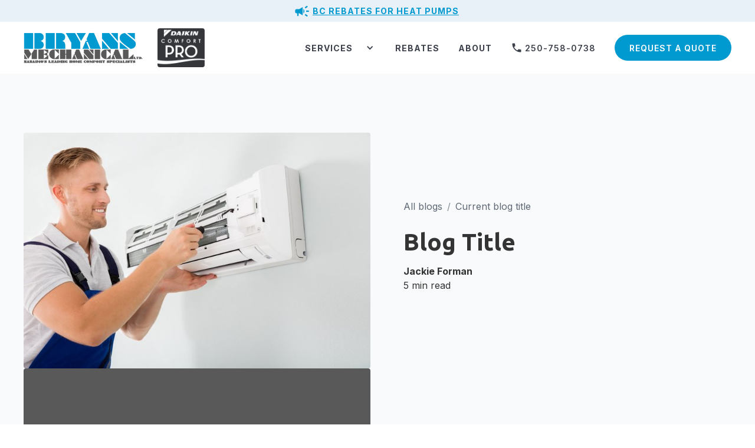

--- FILE ---
content_type: text/html; charset=utf-8
request_url: https://www.bryansmechanical.com/design/blog-detail
body_size: 7370
content:
<!DOCTYPE html><!-- Last Published: Thu Nov 27 2025 20:21:57 GMT+0000 (Coordinated Universal Time) --><html data-wf-domain="www.bryansmechanical.com" data-wf-page="62a3cb175f0ebde7a71792bc" data-wf-site="62a0c1be6f9aed7cfff652bd"><head><meta charset="utf-8"/><title>Blog Detail</title><meta content="Blog Detail" property="og:title"/><meta content="Blog Detail" property="twitter:title"/><meta content="width=device-width, initial-scale=1" name="viewport"/><meta content="Zq2oCXIRMYuhyP1m8iAZALFhxb-HDQ9RKe6f9YypbTo" name="google-site-verification"/><link href="https://cdn.prod.website-files.com/62a0c1be6f9aed7cfff652bd/css/bryansmechanical.shared.d16522c92.min.css" rel="stylesheet" type="text/css"/><link href="https://fonts.googleapis.com" rel="preconnect"/><link href="https://fonts.gstatic.com" rel="preconnect" crossorigin="anonymous"/><script src="https://ajax.googleapis.com/ajax/libs/webfont/1.6.26/webfont.js" type="text/javascript"></script><script type="text/javascript">WebFont.load({  google: {    families: ["Ubuntu:300,300italic,400,400italic,500,500italic,700,700italic","Inter:regular,500,600,700"]  }});</script><script type="text/javascript">!function(o,c){var n=c.documentElement,t=" w-mod-";n.className+=t+"js",("ontouchstart"in o||o.DocumentTouch&&c instanceof DocumentTouch)&&(n.className+=t+"touch")}(window,document);</script><link href="https://cdn.prod.website-files.com/62a0c1be6f9aed7cfff652bd/62a0c5814f49242e940d56ce_bryans%20favi.png" rel="shortcut icon" type="image/x-icon"/><link href="https://cdn.prod.website-files.com/62a0c1be6f9aed7cfff652bd/62a0c58e9c5e39f008f636a3_bryans%20webclip.png" rel="apple-touch-icon"/><link href="https://www.bryansmechanical.com/design/blog-detail" rel="canonical"/><script src="https://www.google.com/recaptcha/api.js" type="text/javascript"></script><meta name="viewport" content="width=device-width, user-scalable=no">

<script src="https://attribute.pattisonmedia.com/tag.js" async></script>

<!-- Google Tag Manager -->
<script>(function(w,d,s,l,i){w[l]=w[l]||[];w[l].push({'gtm.start':
new Date().getTime(),event:'gtm.js'});var f=d.getElementsByTagName(s)[0],
j=d.createElement(s),dl=l!='dataLayer'?'&l='+l:'';j.async=true;j.src=
'https://www.googletagmanager.com/gtm.js?id='+i+dl;f.parentNode.insertBefore(j,f);
})(window,document,'script','dataLayer','GTM-T67BD35');</script>
<!-- End Google Tag Manager --></head><body><div><div class="custom-code-embeds"><div class="icons-embed w-embed"><!--Material Icons-->
<link href="https://fonts.googleapis.com/css?family=Material+Icons|Material+Icons+Outlined|Material+Icons+Two+Tone|Material+Icons+Round|Material+Icons+Sharp" rel="stylesheet">
<style>
  .material-icons, .material-icons-outlined, .material-icons-two-tone, .material-icons-round, .material-icons-sharp {
  font-weight: normal;
  font-style: normal;
  font-size: 1.25rem;
  line-height: 1.25rem;
  display: inline-block;
  text-transform: none;
  letter-spacing: normal;
  word-wrap: normal;
  white-space: nowrap;
  direction: ltr;
  -webkit-font-smoothing: antialiased;
  text-rendering: optimizeLegibility;
  -moz-osx-font-smoothing: grayscale;
  font-feature-settings: 'liga';
  }
  .material-icons-s {
   font-size: 16px;
  line-height: 16px;
  }
 </style></div><div class="systemflow-embed w-embed"><!-- SystemFlow -->
<style>
/* Component wrapper copy icon */  
  .component-wrapper-label:before {
  content: url(https://cdn.prod.website-files.com/5fa91c41f8fcbca1e044ce27/5fa92ece2f679e1ff037b09b_Copy%20Icon.svg);
  position: absolute;
  left: 16px;
  top: 7px;
  }  
  /* Customize page overflow */  
  .customize-instructions, .customize-preview {
  overflow-y: scroll;
  }  
  /* Sidebar - component preview tooltip */  
  .navbar-vertical-link:hover::after { 
  	content: '';
    background-size: contain;
    background-position: center center;
    display: inline-block;
    width: 160px;
    height: 160px;
    position: absolute;
    border-radius: 4px;
    border: 1px solid #D0D4D9;
    z-index: 999;
    box-sizing: border-box;
    left: 105%;
    top: -64px;
    box-shadow: 0px 4px 8px rgba(0, 0, 0, 0.10);
    background-repeat: no-repeat;  
  }  
/* Page Hover Thumbnails */
  #nav-alert:hover::after { background-image: url(https://cdn.prod.website-files.com/5fa91c41f8fcbca1e044ce27/5fa92e9462056a419c70c776_Alert.svg); }
  #nav-breadcrumbs:hover::after { background-image: url(https://cdn.prod.website-files.com/5fa91c41f8fcbca1e044ce27/5fa92e9387dd5780628334cc_Breadcrumb.svg); }
  #nav-button:hover::after { background-image: url(https://cdn.prod.website-files.com/5fa91c41f8fcbca1e044ce27/5fa92e93f8fcbc0d3445ec12_Button.svg); }
  #nav-card:hover::after { background-image: url(https://cdn.prod.website-files.com/5fa91c41f8fcbca1e044ce27/5fa92e93af64f30314ee0507_Card.svg); }
  #nav-collapse:hover::after { background-image: url(https://cdn.prod.website-files.com/5fa91c41f8fcbca1e044ce27/5fa92e94f8fcbcc22245ec13_Collapse.svg); }
  #nav-color:hover::after { background-image: url(https://cdn.prod.website-files.com/5fa91c41f8fcbca1e044ce27/5fa92e94261180c04f24faa3_Color.svg); }
  #nav-contact:hover::after { background-image: url(https://cdn.prod.website-files.com/5fa91c41f8fcbca1e044ce27/5fa92e94f47531b97525ce68_Contact.svg); }
  #nav-cta:hover::after { background-image: url(https://cdn.prod.website-files.com/5fa91c41f8fcbca1e044ce27/5fa92e94af64f3728cee0508_CTA.svg); }
  #nav-dropdown:hover::after { background-image: url(https://cdn.prod.website-files.com/5fa91c41f8fcbca1e044ce27/5fa92e94ef8876fd8b787edc_Dropdown.svg); }
  #nav-elevation:hover::after { background-image: url(https://cdn.prod.website-files.com/5fa91c41f8fcbca1e044ce27/5fa92e94451751702ea524a8_Elevation.svg); }
  #nav-empty-sections:hover::after { background-image: url(https://cdn.prod.website-files.com/5fa91c41f8fcbca1e044ce27/5fa92e944f26375ff3c799b7_EmptySections.svg); }
  #nav-empty-sg-page:hover::after { background-image: url(https://cdn.prod.website-files.com/5fa91c41f8fcbca1e044ce27/5fa92e94261180a20b24fadf_EmptySGPage.svg); }
  #nav-example-forms:hover::after { background-image: url(https://cdn.prod.website-files.com/5fa91c41f8fcbca1e044ce27/5fa92e949bf4e9bbb361082d_ExampleForms.svg); }
  #nav-faq:hover::after { background-image: url(https://cdn.prod.website-files.com/5fa91c41f8fcbca1e044ce27/5fa92e94e1f1154d1441900d_FAQ.svg); }
  #nav-feat-grid:hover::after { background-image: url(https://cdn.prod.website-files.com/5fa91c41f8fcbca1e044ce27/5fa92e9428e4e145c0624a20_Feat---Grid.svg); }
  #nav-feat-text-l:hover::after { background-image: url(https://cdn.prod.website-files.com/5fa91c41f8fcbca1e044ce27/5fa92e949ad1b4f50385d8df_Feat---Text-Left.svg); }
  #nav-feat-text-r:hover::after { background-image: url(https://cdn.prod.website-files.com/5fa91c41f8fcbca1e044ce27/5fa92e9473f889cdaf6a1ec9_Feat---Text-Right.svg); }
  #nav-footer:hover::after { background-image: url(https://cdn.prod.website-files.com/5fa91c41f8fcbca1e044ce27/5fa92e946639f6543f5c3e7c_Footer.svg); }
  #nav-form-toggles:hover::after { background-image: url(https://cdn.prod.website-files.com/5fa91c41f8fcbca1e044ce27/5fa92e9479f25b1c21ee0a60_FormToggles.svg); }
  #nav-hero:hover::after { background-image: url(https://cdn.prod.website-files.com/5fa91c41f8fcbca1e044ce27/5fa92e942611807e4424fafe_Hero.svg); }
  #nav-icons:hover::after { background-image: url(https://cdn.prod.website-files.com/5fa91c41f8fcbca1e044ce27/5fa92e940c3ddaf4686184b6_Icons.svg); }
  #nav-input:hover::after { background-image: url(https://cdn.prod.website-files.com/5fa91c41f8fcbca1e044ce27/5fa92e9473f889d1666a1ed1_Input.svg); }
  #nav-link:hover::after { background-image: url(https://cdn.prod.website-files.com/5fa91c41f8fcbca1e044ce27/5fa92e9479f25b39e6ee0a62_Link.svg); }
  #nav-long-content:hover::after { background-image: url(https://cdn.prod.website-files.com/5fa91c41f8fcbca1e044ce27/5fa92e95f0d432336029a5e3_LongContent.svg); }
  #nav-modal:hover::after { background-image: url(https://cdn.prod.website-files.com/5fa91c41f8fcbca1e044ce27/5fa92e943a458f06569f0a5a_Modal.svg); }
  #nav-navbar:hover::after { background-image: url(https://cdn.prod.website-files.com/5fa91c41f8fcbca1e044ce27/5fa92e948d867460c7f59b16_Navbar.svg); }
  #nav-nav-menu:hover::after { background-image: url(https://cdn.prod.website-files.com/5fa91c41f8fcbca1e044ce27/5fa92e94e1f1693fb00fa151_NavMenu.svg); }
  #nav-pricing:hover::after { background-image: url(https://cdn.prod.website-files.com/5fa91c41f8fcbca1e044ce27/5fa92e95f47531b84125ce69_Pricing.svg); }
  #nav-spacing:hover::after { background-image: url(https://cdn.prod.website-files.com/5fa91c41f8fcbca1e044ce27/5fa92e947a78a1e2a68a6629_Spacing.svg); }
  #nav-table:hover::after { background-image: url(https://cdn.prod.website-files.com/5fa91c41f8fcbca1e044ce27/5fa92e94af64f31f36ee0549_Table.svg); }
  #nav-tabs:hover::after { background-image: url(https://cdn.prod.website-files.com/5fa91c41f8fcbca1e044ce27/5fa92e94abbd5ed7b2becbb3_Tabs.svg); }
  #nav-tag:hover::after { background-image: url(https://cdn.prod.website-files.com/5fa91c41f8fcbca1e044ce27/5fa92e95ef88762711787edf_Tag.svg); }
  #nav-testimonials:hover::after { background-image: url(https://cdn.prod.website-files.com/5fa91c41f8fcbca1e044ce27/5fa92e956beb8d43e6373fba_Testimonials.svg); }
  #nav-textarea:hover::after { background-image: url(https://cdn.prod.website-files.com/5fa91c41f8fcbca1e044ce27/5fa92e95cc3e78d99c7c00c4_Textarea.svg); }
  #nav-toast:hover::after { background-image: url(https://cdn.prod.website-files.com/5fa91c41f8fcbca1e044ce27/5fa92e9571654299c55fadc5_Toast.svg); }
  #nav-tooltip:hover::after { background-image: url(https://cdn.prod.website-files.com/5fa91c41f8fcbca1e044ce27/5fa92e956639f638ca5c3ec7_Tooltip.svg); }
  #nav-typography:hover::after { background-image: url(https://cdn.prod.website-files.com/5fa91c41f8fcbca1e044ce27/5fa92e956251b086f1cffefd_Typography.svg); }
  #nav-avatar:hover::after { background-image: url(https://cdn.prod.website-files.com/5fa91c41f8fcbca1e044ce27/5fe0bac1b9ed294ba98aeb26_Avatar.svg); }
  #nav-cards:hover::after { background-image: url(https://cdn.prod.website-files.com/5fa91c41f8fcbca1e044ce27/5fe0b360e47b486a76b0c125_Cards.svg); }
  #nav-live-components:hover::after { background-image: url(https://cdn.prod.website-files.com/5fa91c41f8fcbca1e044ce27/5ff305e5fc65c2d28b3ddf75_Live%20Components.svg); }
</style></div><div class="custom-styles w-embed"><style>
/***************LOADER***************/
.loader {
  pointer-events:none;
}
/***************MOBILE MENU****************/
body.open {
	overflow-y:hidden
}
/***************RICHTEXT***************/
.w-richtext figure:first-child {
	margin-top:0px!important;
}
.w-richtext figure:last-child {
	margin-bottom:0px!important;
}
.w-richtext figure.w-richtext-align-fullwidth {
	max-width:100%!important;
}
.w-richtext figure.w-richtext-align-fullwidth div {
	width:100%!important;
}
/***************SLIDER GALLERY***************/
.gallery-cards .w-slider .arrow-right, .gallery-cards .w-slider .arrow-left {
	color:#CBCBCB;
}

html { font-size: 16px; }
/*Tablet */
@media (max-width: 991px) { html { font-size: 15px; } }
/* Mobile - Landcape */
@media (max-width: 767px) { html { font-size: 14px; } }
/* Mobile - Portrait */
@media (max-width: 479px) { html { font-size: 13px; } }
</style></div><div class="gtm w-embed w-iframe"><!-- Google Tag Manager (noscript) -->
<noscript><iframe src="https://www.googletagmanager.com/ns.html?id=GTM-T67BD35"
height="0" width="0" style="display:none;visibility:hidden"></iframe></noscript>
<!-- End Google Tag Manager (noscript) --></div></div><div data-collapse="medium" data-animation="default" data-duration="400" data-easing="ease" data-easing2="ease" role="banner" class="navbar w-nav"><div class="container-fluid container-aux"><div class="meta-contact"><div class="material-icons body-text aux-icon link">campaign</div><div class="body-text aux-meta hidden">Free, No Obligation Estimates!</div><a href="/rebate-campaign" class="text-style-link w-inline-block"><div class="body-text aux-meta link">BC rebates for heat pumps</div></a></div></div><div class="container container-navbar"><div class="display-flex-centered"><a href="/" class="brand-logo w-nav-brand"><img alt="Bryans Mechanical logo" src="https://cdn.prod.website-files.com/62a0c1be6f9aed7cfff652bd/62a0c77335977d60b7dd7f51_logo.png" class="brand-logo-image"/></a><div class="image-wrapper daikin-logo"><img src="https://cdn.prod.website-files.com/62a0c1be6f9aed7cfff652bd/6670ba7573fe09810fe3e2bb_comfort_pro_logo_monochrome_black.jpg" loading="lazy" sizes="(max-width: 708px) 100vw, 708px" srcset="https://cdn.prod.website-files.com/62a0c1be6f9aed7cfff652bd/6670ba7573fe09810fe3e2bb_comfort_pro_logo_monochrome_black-p-500.jpg 500w, https://cdn.prod.website-files.com/62a0c1be6f9aed7cfff652bd/6670ba7573fe09810fe3e2bb_comfort_pro_logo_monochrome_black.jpg 708w" alt="" class="image-fit"/></div></div><nav role="navigation" class="navbar-menu w-nav-menu"><div data-hover="true" data-delay="0" class="dropdown-menu-navbar w-dropdown"><div class="dropdown-toggle w-dropdown-toggle"><a href="/services" class="nav-link w-inline-block"><div class="w-icon-dropdown-toggle"></div><div>Services</div></a></div><nav class="dropdown-list w-dropdown-list"><div class="w-dyn-list"><div role="list" class="w-dyn-items"><div role="listitem" class="w-dyn-item"><a href="/services/heating-cooling" class="nav-link nav-link-dropdown w-dropdown-link">Heating &amp; Cooling</a></div><div role="listitem" class="w-dyn-item"><a href="/services/ductless" class="nav-link nav-link-dropdown w-dropdown-link">Ductless</a></div><div role="listitem" class="w-dyn-item"><a href="/services/fireplace" class="nav-link nav-link-dropdown w-dropdown-link">Fireplace</a></div><div role="listitem" class="w-dyn-item"><a href="/services/indoor-air-quality" class="nav-link nav-link-dropdown w-dropdown-link">Indoor Air Quality</a></div><div role="listitem" class="w-dyn-item"><a href="/services/commercial" class="nav-link nav-link-dropdown w-dropdown-link">Commercial</a></div><div role="listitem" class="w-dyn-item"><a href="/services/maintenance-repair" class="nav-link nav-link-dropdown w-dropdown-link">Maintenance &amp; Repair</a></div></div></div></nav></div><a href="/rebates" class="nav-link w-nav-link">rebates</a><a href="/about" class="nav-link w-nav-link">about</a><a href="tel:+1-250-758-0738" class="nav-link w-inline-block"><div class="text-icon-wrapper"><div class="material-icons icon-left">phone</div><div class="button-text">250-758-0738</div></div></a><div class="navbar-buttons"><div class="button-separator"></div><a href="/contact" class="button medium w-inline-block"><div class="button-text nav">Request a quote</div></a></div></nav><div class="menu-button w-nav-button"><div class="w-icon-nav-menu"></div></div></div></div><div class="feature-section c-b-neutral-20"><div class="container"><div class="wrapper-m"><div class="w-layout-grid feature-grid"><div id="w-node-_3438eec3-141b-e975-2003-21485174f6d5-a71792bc" class="feature-image-content"><div id="w-node-_3438eec3-141b-e975-2003-21485174f6d6-a71792bc" class="image-wrapper m"><img src="https://cdn.prod.website-files.com/62a0c1be6f9aed7cfff652bd/62a0ccb05bddd64786ff508a_Bryans-Mechanical-Ltd-0030.jpeg" sizes="(max-width: 479px) 93vw, (max-width: 767px) 96vw, (max-width: 1919px) 95vw, 1200px" srcset="https://cdn.prod.website-files.com/62a0c1be6f9aed7cfff652bd/62a0ccb05bddd64786ff508a_Bryans-Mechanical-Ltd-0030-p-500.jpeg 500w, https://cdn.prod.website-files.com/62a0c1be6f9aed7cfff652bd/62a0ccb05bddd64786ff508a_Bryans-Mechanical-Ltd-0030.jpeg 767w" alt="Worker maintaining air conditioning system" class="image-fit"/></div><div class="bg-block"></div></div><div class="feature-content-wrapper right"><div class="breadcrumbs"><a href="#" class="breadcrumbs-link">All blogs</a><div class="breadcrumbs-separator">/</div><a href="#" class="breadcrumbs-link">Current blog title</a></div><h2 class="heading l">Blog Title</h2><div class="avatar-wrapper horizontal"><div class="avatar-label-text"><div class="body-text m bold"><strong>Jackie Forman</strong></div><p class="body-text m">5 min read</p></div></div></div></div></div></div></div><div class="section"><div class="container"><div class="wrapper-s"><div class="long-content-center"><div class="w-richtext"><h2>Static and dynamic content editing</h2><p>A rich text element can be used with static or dynamic content. For static content, just drop it into any page and begin editing. For dynamic content, add a rich text field to any collection and then connect a rich text element to that field in the settings panel. Voila!</p><h2>How to customize formatting for each rich text</h2><p>Headings, paragraphs, blockquotes, figures, images, and figure captions can all be styled after a class is added to the rich text element using the &quot;When inside of&quot; nested selector system.</p><h3>How to customize format</h3><p>Headings, paragraphs, blockquotes, figures, images, and figure captions can all be styled after a class is added to the rich text element using the &quot;When inside of&quot; nested selector system.</p><h4>How to customize formatting for each rich text</h4><p>Headings, paragraphs, blockquotes, figures, images, and figure captions can all be styled after a class is added to the rich text element using the &quot;When inside of&quot; nested selector system.</p><p>‍</p></div></div></div></div></div><div class="cards-section"><div class="container"><div class="wrapper-m"><div class="section-title"><h2 class="heading m">Explore more articles</h2></div><div class="w-layout-grid l-g-3-col lt-g-1-col"><a href="#" class="card card-box w-inline-block"><div class="card-text-wrapper"><div class="card-title s-p-24 s-p-t-0"><h3 class="heading s">Blog Title</h3><p class="body-text m">Lorem ipsum dolor sit amet, consectetur adipiscing elit. Suspendisse varius enim in eros elementum.</p><div class="avatar-wrapper horizontal"><div class="avatar-label-text"><div class="body-text m bold"><strong>Jackie Forman</strong></div><p class="body-text m">5 min read</p></div></div></div></div></a><a href="#" class="card card-box w-inline-block"><div class="card-text-wrapper"><div class="card-title s-p-24 s-p-t-0"><h3 class="heading s">Blog Title</h3><p class="body-text m">Lorem ipsum dolor sit amet, consectetur adipiscing elit. Suspendisse varius enim in eros elementum.</p><div class="avatar-wrapper horizontal"><div class="avatar-label-text"><div class="body-text m bold"><strong>Jackie Forman</strong></div><p class="body-text m">5 min read</p></div></div></div></div></a><a href="#" class="card card-box w-inline-block"><div class="card-text-wrapper"><div class="card-title s-p-24 s-p-t-0"><h3 class="heading s">Blog Title</h3><p class="body-text m">Lorem ipsum dolor sit amet, consectetur adipiscing elit. Suspendisse varius enim in eros elementum.</p><div class="avatar-wrapper horizontal"><div class="avatar-label-text"><div class="body-text m bold"><strong>Jackie Forman</strong></div><p class="body-text m">5 min read</p></div></div></div></div></a></div></div></div><img src="https://cdn.prod.website-files.com/62a0c1be6f9aed7cfff652bd/62a269ab6f208518fb5d38d7_Vectobluer.png" loading="lazy" alt="" class="slant"/></div><div class="cta-section c-b-primary-40"><div class="container"><div class="wrapper-m"><div class="w-layout-grid grid-cta _2"><div class="cta-section-text-wrapper"><h2 class="heading l">Leave all your heating and cooling to Bryans Mechanical.</h2><p class="body-text l">Contact us today to learn more about our products or to book an appointment – our friendly staff is happy to answer any questions you may have.</p></div><div id="w-node-c9d705b3-619a-9902-ea94-63573430f6c7-3430f6be"><a href="/contact" class="button medium w-inline-block"><div class="button-text">schedule a service</div></a></div></div></div></div></div><footer class="footer-2"><div class="container"><div class="footer-top-2"><div class="footer-menu-wrapper"><a href="/" class="footer-logo s-m-r-24 st-m-0 w-nav-brand"><img src="https://cdn.prod.website-files.com/62a0c1be6f9aed7cfff652bd/62a0c77335977d60b7dd7f51_logo.png" alt="Bryans Mechanical logo" class="brand-logo-image s"/></a><div class="image-wrapper daikin-logo"><img src="https://cdn.prod.website-files.com/62a0c1be6f9aed7cfff652bd/6670ba7573fe09810fe3e2bb_comfort_pro_logo_monochrome_black.jpg" loading="lazy" sizes="(max-width: 708px) 100vw, 708px" srcset="https://cdn.prod.website-files.com/62a0c1be6f9aed7cfff652bd/6670ba7573fe09810fe3e2bb_comfort_pro_logo_monochrome_black-p-500.jpg 500w, https://cdn.prod.website-files.com/62a0c1be6f9aed7cfff652bd/6670ba7573fe09810fe3e2bb_comfort_pro_logo_monochrome_black.jpg 708w" alt="" class="image-fit"/></div><div class="footer-navigation"><a href="/services" class="nav-link footer-link w-inline-block"><div>services</div></a><a href="/rebates" class="nav-link footer-link w-inline-block"><div>rebates</div></a><a href="/about" class="nav-link footer-link w-inline-block"><div>about</div></a><a href="/blog" class="nav-link footer-link blog w-inline-block"><div>Blog</div></a><a href="/contact" class="nav-link footer-link w-inline-block"><div>contact</div></a></div></div><div class="sm-icons-wrapper"><a href="https://www.facebook.com/bryansmechanical" target="_blank" class="sm-icon-link w-inline-block"><div class="social-media-icon w-embed"><svg xmlns="http://www.w3.org/2000/svg" xmlns:xlink="http://www.w3.org/1999/xlink" aria-hidden="true" focusable="false" width="1em" height="1em" style="-ms-transform: rotate(360deg); -webkit-transform: rotate(360deg); transform: rotate(360deg);" preserveAspectRatio="xMidYMid meet" viewBox="0 0 1024 1024"><path d="M880 112H144c-17.7 0-32 14.3-32 32v736c0 17.7 14.3 32 32 32h736c17.7 0 32-14.3 32-32V144c0-17.7-14.3-32-32-32zm-92.4 233.5h-63.9c-50.1 0-59.8 23.8-59.8 58.8v77.1h119.6l-15.6 120.7h-104V912H539.2V602.2H434.9V481.4h104.3v-89c0-103.3 63.1-159.6 155.3-159.6c44.2 0 82.1 3.3 93.2 4.8v107.9z" fill="#000000"/></svg></div></a><a href="https://www.instagram.com/bryansmechanical/?hl=en" target="_blank" class="w-inline-block"><div class="social-media-icon w-embed"><svg xmlns="http://www.w3.org/2000/svg" xmlns:xlink="http://www.w3.org/1999/xlink" aria-hidden="true" focusable="false" width="1em" height="1em" style="-ms-transform: rotate(360deg); -webkit-transform: rotate(360deg); transform: rotate(360deg);" preserveAspectRatio="xMidYMid meet" viewBox="0 0 1024 1024"><path d="M512 378.7c-73.4 0-133.3 59.9-133.3 133.3S438.6 645.3 512 645.3S645.3 585.4 645.3 512S585.4 378.7 512 378.7zM911.8 512c0-55.2.5-109.9-2.6-165c-3.1-64-17.7-120.8-64.5-167.6c-46.9-46.9-103.6-61.4-167.6-64.5c-55.2-3.1-109.9-2.6-165-2.6c-55.2 0-109.9-.5-165 2.6c-64 3.1-120.8 17.7-167.6 64.5C132.6 226.3 118.1 283 115 347c-3.1 55.2-2.6 109.9-2.6 165s-.5 109.9 2.6 165c3.1 64 17.7 120.8 64.5 167.6c46.9 46.9 103.6 61.4 167.6 64.5c55.2 3.1 109.9 2.6 165 2.6c55.2 0 109.9.5 165-2.6c64-3.1 120.8-17.7 167.6-64.5c46.9-46.9 61.4-103.6 64.5-167.6c3.2-55.1 2.6-109.8 2.6-165zM512 717.1c-113.5 0-205.1-91.6-205.1-205.1S398.5 306.9 512 306.9S717.1 398.5 717.1 512S625.5 717.1 512 717.1zm213.5-370.7c-26.5 0-47.9-21.4-47.9-47.9s21.4-47.9 47.9-47.9s47.9 21.4 47.9 47.9a47.84 47.84 0 0 1-47.9 47.9z" fill="#000000"/></svg></div></a><div class="social-media-icon w-embed"></div></div></div><div class="footer-bottom-2"><div>© <span id="year">x</span> Bryans Mechanical Ltd. All rights reserved. Technical Safety BC Contractor LGA0004723</div><div><a href="/privacy-policy" class="vertical-menu-link">Privacy Policy</a></div></div></div></footer></div><script src="https://d3e54v103j8qbb.cloudfront.net/js/jquery-3.5.1.min.dc5e7f18c8.js?site=62a0c1be6f9aed7cfff652bd" type="text/javascript" integrity="sha256-9/aliU8dGd2tb6OSsuzixeV4y/faTqgFtohetphbbj0=" crossorigin="anonymous"></script><script src="https://cdn.prod.website-files.com/62a0c1be6f9aed7cfff652bd/js/bryansmechanical.schunk.36b8fb49256177c8.js" type="text/javascript"></script><script src="https://cdn.prod.website-files.com/62a0c1be6f9aed7cfff652bd/js/bryansmechanical.223287db.1d75d02921529e2f.js" type="text/javascript"></script><!-- Copying by clicking on Comp name -->

<script>
function copy(text) {
    const textarea = document.createElement("textarea");
    textarea.style = "position: absolute; left: -100vw;";
    textarea.value = text;
    document.body.appendChild(textarea);
    textarea.select();
    document.execCommand("copy");
    document.body.removeChild(textarea);
}
function copyText(e) {
    const elem = e.currentTarget;
    const text = elem.textContent;
    copy(text);
    elem.textContent = "Copied to clipboard ✨ Press Cmd + E in Webflow ⭢ Paste";
    setTimeout(() => {
        elem.textContent = text;
    }, 3000);
}
const elems = document.querySelectorAll(".component-wrapper-label");
elems.forEach(elem => elem.addEventListener("click", copyText, false));
</script>


<!-- Dynamic Copyright Year -->
<script>  
  window.onload = function() {
  	var date = new Date().getFullYear();
	var year = document.getElementById("year")
		if (year) {
  			year.innerHTML = date;
		}
  }
</script>

<!-- Mobile Menu -->
<script>
  $(document).on("click",".burger",function() {
  	$("body").toggleClass("open");
  });
</script>

<!-- Live Components -->
<script src="https://web-system-flow.github.io/scripts/counter.js"></script>
<script src="https://web-system-flow.github.io/scripts/cookie.js"></script>
<script src="https://web-system-flow.github.io/scripts/temporal.js"></script></body></html>

--- FILE ---
content_type: text/plain
request_url: https://www.google-analytics.com/j/collect?v=1&_v=j102&a=672459761&t=pageview&_s=1&dl=https%3A%2F%2Fwww.bryansmechanical.com%2Fdesign%2Fblog-detail&ul=en-us%40posix&dt=Blog%20Detail&sr=1280x720&vp=1280x720&_u=YEBAAEABAAAAACAAI~&jid=729338715&gjid=812158566&cid=1915568491.1769600044&tid=UA-49422602-2&_gid=586097797.1769600044&_r=1&_slc=1&gtm=45He61q1n81T67BD35v890307129za200zd890307129&gcd=13l3l3l3l1l1&dma=0&tag_exp=103116026~103200004~104527907~104528500~104684208~104684211~115495939~115938466~115938469~116185181~116185182~116682876~116992598~117041587~117223565&z=1629422266
body_size: -453
content:
2,cG-Z9H5T2DTGG